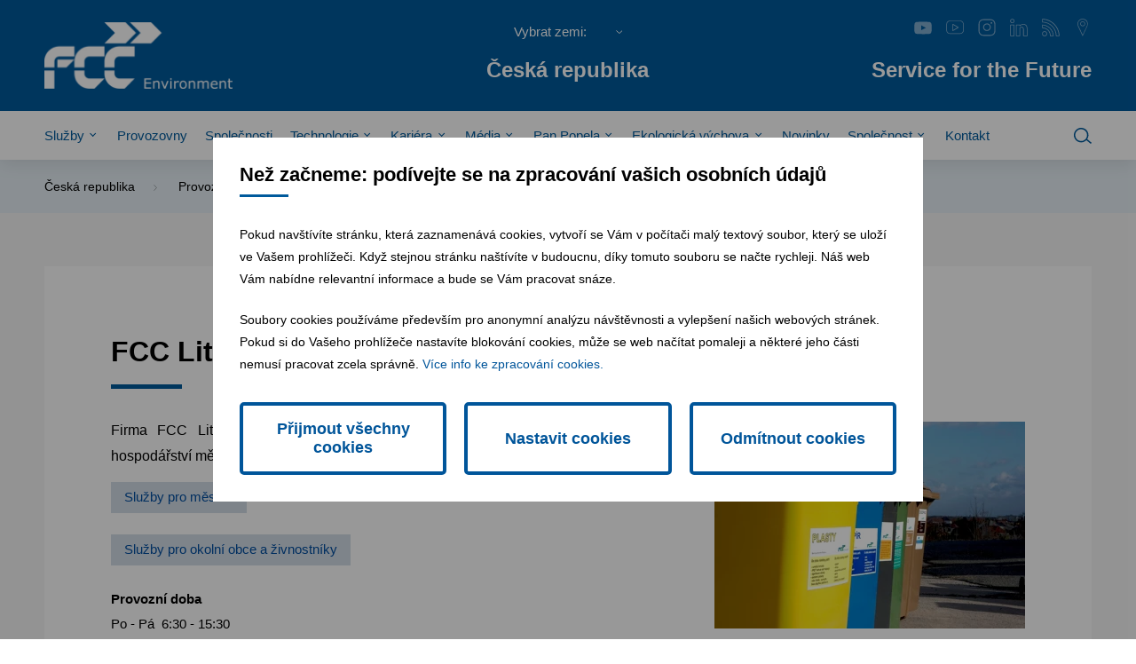

--- FILE ---
content_type: text/html; charset=utf-8
request_url: https://www.fcc-group.eu/ceska-republika/provozovny/fcc-litovel-s-r-o
body_size: 20399
content:
<!DOCTYPE html><html lang=cs><head><meta charset=utf-8><meta name=viewport content="width=device-width, initial-scale=1.0"><meta name=theme-color content=#00559A><meta name=description content="Firma FCC je jednou z nejvýznamnějších evropských firem, zabývajících se nakládáním s odpady a poskytováním komunálních služeb. V současné době tvoří skupinu FCC v ČR 20 samostatných ekonomických subjektů. FCC v ČR je prostřednictvím společnosti FCC Environment CEE GmbH součástí nadnárodní skupiny FCC Group, jejímž lídrem je španělská společnost FOMENTO DE CONSTRUCCIONES Y CONTRATAS, S.A. (FCC). "><link rel=apple-touch-icon href="/meta/favicon.png?width=180&amp;height=180"><link rel=icon type=image/png href="/meta/favicon.png?width=32&amp;height=32"><link rel=manifest href=/manifest><title>FCC Litovel, s.r.o.</title><meta name=author content=AlejTech.cz><script>var languageId="cs";var baseUrl="https://www.fcc-group.eu";</script><link rel=canonical href=https://www.fcc-group.eu/ceska-republika/provozovny/fcc-litovel-s-r-o><meta property=og:title content="FCC Litovel, s.r.o."><meta property=og:type content=website><meta property=og:url content=https://www.fcc-group.eu/ceska-republika/provozovny/fcc-litovel-s-r-o><meta property=og:image content="https://www.fcc-group.eu/meta/og-image.jpg?format=original"><meta property=og:image:width content=1200><meta property=og:image:height content=630><meta property=og:description content="Firma FCC je jednou z nejvýznamnějších evropských firem, zabývajících se nakládáním s odpady a poskytováním komunálních služeb. V současné době tvoří skupinu FCC v ČR 20 samostatných ekonomických subjektů. FCC v ČR je prostřednictvím společnosti FCC Environment CEE GmbH součástí nadnárodní skupiny FCC Group, jejímž lídrem je španělská společnost FOMENTO DE CONSTRUCCIONES Y CONTRATAS, S.A. (FCC). "><link rel=stylesheet href="/styles.scss?v=sdq_KsWQwqFn6vXwT_awWRhg5fRrIkdUkJbRi3_6BAQ"><meta name=google-site-verification content=Kivxz-1D4WN-QPEsE-WK5B0X9oAxXMLc9_OvnEqPn4c><style>:root{--maincolor:#00559A;--popupbg:#ffffff;--popupscreen:rgba(0,0,0,0.4);--popupshadow:0 0 10px rgba(0,0,0,0.2);--btnborder:4px;--btnradius:5px;--speed:0.4s}#set-win-coo{position:fixed;top:0;left:0;z-index:999;width:100%;height:100%;background:var(--popupscreen);display:flex;align-items:center;justify-content:center;padding:20px}#set-win-coo .set-win-coo-ins{background:var(--popupbg);width:100%;max-width:800px;max-height:90vh;overflow-y:auto}#set-win-coo .set-win-coo-ins .set-win-coo-txt{padding:30px 30px 0 30px}#set-win-coo .set-win-coo-ins .set-win-coo-txt h2{font-size:22px;margin-bottom:30px}#set-win-coo .set-win-coo-ins .set-win-coo-txt p{font-size:14px}#set-win-coo .set-win-coo-ins .set-win-coo-txt a{color:var(--maincolor)}#set-win-coo .set-win-coo-ins ul{display:flex;flex-wrap:wrap;width:100%;padding:0;margin:40px 0 0 0;border-top:1px solid #e3e3e3}#set-win-coo .set-win-coo-ins ul.coo-hidden{display:none}#set-win-coo .set-win-coo-ins ul li{width:50%;padding:0;margin:0;list-style-type:none;background:none;border-bottom:1px solid #e3e3e3;border-right:1px solid #e3e3e3}#set-win-coo .set-win-coo-ins ul li:before{display:none}#set-win-coo .set-win-coo-ins ul li:after{display:none}#set-win-coo .set-win-coo-ins ul li label{position:relative;display:flex;width:100%;padding:20px 50px 20px 30px}#set-win-coo .set-win-coo-ins ul li label input{opacity:0;width:0;height:0;order:2}#set-win-coo .set-win-coo-ins ul li label input:checked + .slider{background-color:var(--maincolor)}#set-win-coo .set-win-coo-ins ul li label input:focus + .slider{box-shadow:0 0 1px var(--maincolor)}#set-win-coo .set-win-coo-ins ul li label input:checked + .slider:before{background:var(--popupbg);-webkit-transform:translateX(25px);-ms-transform:translateX(25px);transform:translateX(25px)}#set-win-coo .set-win-coo-ins ul li label input:disabled + .slider{opacity:0.3;cursor:not-allowed}#set-win-coo .set-win-coo-ins ul li label .slider{position:absolute;cursor:pointer;top:20px;right:30px;width:50px;height:26px;background-color:transparent;border:1px solid var(--maincolor);-webkit-transition:.4s;transition:.4s;border-radius:22px}#set-win-coo .set-win-coo-ins ul li label .slider:before{position:absolute;content:"";height:18px;width:18px;left:3px;bottom:3px;background-color:var(--maincolor);-webkit-transition:.4s;transition:.4s;border-radius:50%}#set-win-coo .set-win-coo-ins .set-win-coo-btn{display:flex;flex-wrap:wrap;padding:20px}#set-win-coo .set-win-coo-ins .set-win-coo-btn button{width:calc(33.333% - 20px);margin:10px;padding:1rem 5px;border-radius:var(--btnradius);text-decoration:none;text-align:center;font-weight:bold;display:block;line-height:normal;font-size:1.125rem;transition:all var(--speed) ease;background-color:var(--popupbg);border:var(--btnborder) solid var(--maincolor);color:var(--maincolor)}#set-win-coo .set-win-coo-ins .set-win-coo-btn button:hover{background-color:var(--maincolor);cursor:pointer;color:var(--popupbg)}#set-win-coo .set-win-coo-ins .set-win-coo-btn button.coo-hidden{display:none}#set-win-coo.set-win-coo-popup{top:inherit;bottom:0;left:0;width:100%;height:auto;background:none;padding:0;box-shadow:var(--popupshadow)}#set-win-coo.set-win-coo-popup .set-win-coo-ins{max-width:100%}@media screen and (max-width:550px){#set-win-coo .set-win-coo-ins ul li{width:100%}#set-win-coo .set-win-coo-ins .set-win-coo-btn button{margin:10px 5px;padding:0.5rem 5px;font-size:1rem;width:100%}}</style></head><body><div id=container class="pageid-5285 pagelang-cs"> <div id=set-win-coo class=set-win-coo-modal> <form class="set-win-coo-ins js-coo-submit" method=post> <input type=hidden name=handler value=.Kabernet.Cookie.Consent> <div class=set-win-coo-txt> <h2>Než začneme: podívejte se na zpracování vašich osobních údajů</h2> <p>Pokud navštívíte stránku, která zaznamenává cookies, vytvoří se Vám v počítači malý textový soubor, který se uloží ve Vašem prohlížeči. Když stejnou stránku naštívíte v budoucnu, díky tomuto souboru se načte rychleji. Náš web Vám nabídne relevantní informace a bude se Vám pracovat snáze.</p> <p>Soubory cookies používáme především pro anonymní analýzu návštěvnosti a vylepšení našich webových stránek. Pokud si do Vašeho prohlížeče nastavíte blokování cookies, může se web načítat pomaleji a některé jeho části nemusí pracovat zcela správně. <a href=https://www.fcc-group.eu/fcc-cee-group/cookie-policy>Více info ke zpracování cookies.</a></p> </div> <ul id=set-win-coo-settings class=coo-hidden><li> <label> <input type=hidden name=essential value=true> <input type=checkbox name=essential value=true checked disabled> <span class=slider></span> <span class=text>Nezbytn&#xE9;</span> </label> </li> <li> <label> <input type=checkbox name=google_analytics value=true> <span class=slider></span> <span class=text>Google Analytics</span> </label> </li> <li> <label> <input type=checkbox name=google_tag_manager value=true> <span class=slider></span> <span class=text>Google Tag Manager</span> </label> </li> <li> <label> <input type=checkbox name=hotjar value=true> <span class=slider></span> <span class=text>Hotjar</span> </label> </li> <li> <label> <input type=checkbox name=google_maps value=true> <span class=slider></span> <span class=text>Google Maps</span> </label> </li> <li> <label> <input type=checkbox name=facebook_pixel value=true> <span class=slider></span> <span class=text>Facebook Pixel</span> </label> </li></ul> <div class=set-win-coo-btn> <button id=set-win-coo-btn-accept name=action value=accept_all>Přijmout všechny cookies</button> <button id=set-win-coo-btn-settings type=button>Nastavit cookies</button> <button id=set-win-coo-btn-acceptSelected name=action value=accept_selected class=coo-hidden>Přijmout vybrané soubory cookie</button> <button id=set-win-coo-btn-reject name=action value=reject_all>Odmítnout cookies</button> </div> <input name=__RequestVerificationToken type=hidden value=CfDJ8I4WKvmq__xInXvjp0zJobqQ6x8PfHaSGsLgw9o9u-9sMdsA9ocvk_ZHR7uwTHHNCG57cITJy84W0g2dir5T3atnWWnLlIY-J5GEn-eObTubS3S_jPWjhPShfUKjdmJHCJEEh6eh_nTtqIfMG7yZHyU></form><script>var winCoo=document.getElementById("set-win-coo");var winCooForm=document.getElementsByClassName("js-coo-submit");var head=document.getElementsByTagName("head")[0];if(winCooForm&&winCooForm.length>0){winCooForm[0].addEventListener("submit",async function(e){e.preventDefault();var formData=new FormData(e.target);formData.append(e.submitter.name,e.submitter.value);var params=new URLSearchParams(formData);var url=window.baseUrl+"/api/cms/consent?languageId="+window.languageId;var response=await fetch(url,{method:"POST",body:params,headers:{"Content-Type":"application/x-www-form-urlencoded"}});if(response.ok){let result=await response.json();if(result&&result.length>0){for(var i=0;i<result.length;i++){if(result[i].script)
{const frag=document.createRange().createContextualFragment(result[i].script);head.appendChild(frag);}
if(result[i].scriptLanguage){const frag=document.createRange().createContextualFragment(result[i].scriptLanguage);head.appendChild(frag);}}}
winCoo.remove();}else{console.error(response.status);}});}
var winCooButtonSettings=document.getElementById("set-win-coo-btn-settings");var winCooButtonAcceptSelected=document.getElementById("set-win-coo-btn-acceptSelected");var winCooSettings=document.getElementById("set-win-coo-settings");winCooButtonSettings.addEventListener("click",function(e){winCooButtonSettings.classList.add('coo-hidden');winCooButtonAcceptSelected.classList.remove('coo-hidden');winCooSettings.classList.remove('coo-hidden');});</script></div> <ul class=skips><li> <a class=skips__link href=#main-content>Skip to content</a> </li></ul> <div class=header id=header-wrap> <div class=header__main> <div class=header__container> <div class=header__logo> <a title="FCC Environment" href=https://www.fcc-group.eu/ceska-republika> <img width=212 height=75 alt="FCC Environment" src=https://www.fcc-group.eu/assets/main/logo.png> </a> </div> <div class=header__selector> <select onchange="document.location.href=this.value" aria-label="Vybrat zemi:"><option>Vybrat zemi:</option><option value=https://www.fcc-group.eu/fcc-cee-group>Group</option><option value=https://www.fcc-group.eu/osterreich>Rakousko</option><option value=https://www.fcc-group.eu/ceska-republika>&#x10C;esk&#xE1; republika</option><option value=https://www.fcc-group.eu/slovensko>Slovensko</option><option value=https://www.fcc-group.eu/magyarorszag>Ma&#x10F;arsko</option><option value=https://www.fcc-group.eu/polska>Polsko</option><option value=https://www.fcc-group.eu/romaniaro>Rumunsko</option><option value=https://www.fcc-group.eu/srbija>Srbsko</option></select> <p>&#x10C;esk&#xE1; republika</p> </div> <div class=header__social> <div class=social> <ul><li> <a class=videopopup href=https://fcc-group.kabernet.sk/preview/files/videogalleries/2016/CZ_FCC_envi_CEE_1080p.mp4 title="Korporátní video"> <svg version=1.1 xmlns=http://www.w3.org/2000/svg xmlns:xlink=http://www.w3.org/1999/xlink x=0px y=0px viewBox="0 0 30 30" style="enable-background:new 0 0 30 30" xml:space=preserve><style>.st0{fill-rule:evenodd;clip-rule:evenodd}.st1{fill:#2873BA}.st2{fill:#EB4E3A}.st3{fill:#10753B}.st4{fill:#FFFFFF}.st5{fill:#3CB8EA}.st6{fill:#DD5C26}.st7{fill:#E2E21A}.st8{fill:#943A96}.st9{fill:#010101}</style><path d="M29.4,9.8c0,0-0.3-2-1.2-2.9c-1.1-1.2-2.4-1.2-2.9-1.3C21.2,5.3,15,5.3,15,5.3h0c0,0-6.2,0-10.3,0.3
	c-0.6,0.1-1.8,0.1-3,1.3C0.9,7.7,0.6,9.8,0.6,9.8s-0.3,2.4-0.3,4.8v2.2c0,2.4,0.3,4.8,0.3,4.8s0.3,2,1.2,2.9
	c1.1,1.2,2.6,1.1,3.2,1.3c2.4,0.2,10,0.3,10,0.3s6.2,0,10.3-0.3c0.6-0.1,1.8-0.1,2.9-1.3c0.9-0.9,1.2-2.9,1.2-2.9s0.3-2.4,0.3-4.8
	v-2.2C29.7,12.2,29.4,9.8,29.4,9.8z M12,19.6l0-8.3l8,4.2L12,19.6z" /></svg> </a> </li> <li> <a href=https://www.youtube.com/c/FCCEnvironmentCEE title=YouTube target=_blank> <svg version=1.1 xmlns=http://www.w3.org/2000/svg xmlns:xlink=http://www.w3.org/1999/xlink x=0px y=0px viewBox="0 0 30 30" style="enable-background:new 0 0 30 30" xml:space=preserve><style>.st0{fill-rule:evenodd;clip-rule:evenodd}.st1{fill:#2873BA}.st2{fill:#EB4E3A}.st3{fill:#10753B}.st4{fill:#FFFFFF}.st5{fill:#3CB8EA}.st6{fill:#DD5C26}.st7{fill:#E2E21A}.st8{fill:#943A96}.st9{fill:#010101}</style><g><path d="M23.7,3.3H6.5C3.1,3.3,0.4,6,0.4,9.4v10.3c0,3.4,2.7,6.1,6.1,6.1h17.3c3.4,0,6.1-2.7,6.1-6.1V9.4C29.8,6,27.1,3.3,23.7,3.3
		z M28.8,19.7c0,2.7-2.4,5.1-5,5.1H6.5c-2.7,0-5-2.4-5-5.1V9.4c0-2.7,2.4-5.1,5-5.1h17.3c2.7,0,5,2.4,5,5.1V19.7z" /><path d="M21,14.3l-9.2-5.4c-0.2-0.1-0.5-0.1-0.7,0c-0.2,0.1-0.3,0.3-0.3,0.6v10.8c0,0.2,0.1,0.5,0.3,0.6c0.1,0.1,0.2,0.1,0.3,0.1
		c0.1,0,0.2,0,0.3-0.1l9.2-5.4c0.2-0.1,0.3-0.3,0.3-0.6S21.2,14.4,21,14.3z M12,19.1v-8.5l7.2,4.2L12,19.1z" /></g></svg> </a> </li> <li> <a href="https://www.instagram.com/fcc_environment_cee/" title=Instagram target=_blank> <svg version=1.1 xmlns=http://www.w3.org/2000/svg xmlns:xlink=http://www.w3.org/1999/xlink x=0px y=0px viewBox="0 0 30 30" style="enable-background:new 0 0 30 30" xml:space=preserve><style>.st0{fill-rule:evenodd;clip-rule:evenodd}.st1{fill:#2873BA}.st2{fill:#EB4E3A}.st3{fill:#10753B}.st4{fill:#FFFFFF}.st5{fill:#3CB8EA}.st6{fill:#DD5C26}.st7{fill:#E2E21A}.st8{fill:#943A96}.st9{fill:#010101}</style><path d="M29.169096,7.7747602c-0.1782227-1.5595703-0.809082-2.9423828-1.875-4.1098633
	c-1.7026367-1.8618165-3.8969727-2.8149414-6.5214844-2.8325195c-1.515625-0.0092773-3.03125-0.012207-4.546875-0.012207
	c-1.1279306,0-2.2558603,0.0019531-3.3842783,0.003418L9.4552279,0.8265182c-1.7680664,0-3.3583984,0.4326171-4.7265625,1.2856445
	C2.21597,3.6941941,0.9327669,5.9241743,0.9166536,8.739604c-0.0039063,2.7578125-0.0024414,5.5166016-0.0014648,8.2758799
	l0.0014648,4.1386719c0,0.3759766,0.0078125,0.6914063,0.0449219,1.0102539
	c0.1831055,1.5698242,0.8217773,2.9604492,1.8979492,4.1323242c1.7021484,1.8505859,3.890625,2.7978516,6.5039063,2.8154297
	c2.6513672,0.0166016,5.3012695,0.012207,7.9506845,0.0087891l3.3959961-0.0029297
	c1.7504883,0,3.3310547-0.4326172,4.6972656-1.2856445c2.5146484-1.5830078,3.7958984-3.8110352,3.8066406-6.6210938
	c0.003418-1.3891602,0.0024414-2.7753906,0.0009766-4.1611328l-0.0009766-2.078126l0.0009766-1.7700195
	c0.0014648-1.1801758,0.0024414-2.3618164-0.0009766-3.5458984c-0.0014648-0.1699219,0-0.3417969,0.0009766-0.5136719
	C29.2189007,8.6922407,29.2223186,8.2264204,29.169096,7.7747602z M27.571928,21.1541557
	c0,2.3491211-1.0932617,4.1660156-3.2490234,5.4003906c-1.0537109,0.6074219-2.2636719,0.9155273-3.5952148,0.9155273
	l-3.4311523,0.0029297c-1.1430664,0.0019531-2.286622,0.003418-3.4296885,0.003418
	c-1.5249023,0-3.0498047-0.0029297-4.5756836-0.012207c-2.0263672-0.012207-3.7470703-0.7412109-5.1132813-2.1669922
	c-1.0605469-1.109375-1.6015625-2.4345703-1.6074219-3.9389648c-0.0039063-1.4204102-0.0024414-2.8383789-0.0014648-4.2568359
	l0.0014648-8.3110361C2.5646029,6.4485884,3.6554232,4.6297407,5.8126497,3.3846238
	c1.0654297-0.6044922,2.2451172-0.9101563,3.5087891-0.9101563l3.152832-0.0024414
	c2.8022461-0.0039063,5.6030283-0.0073242,8.406251,0.0141602c2.0249023,0.0117188,3.7412109,0.7470703,5.1020508,2.1850584
	c1.0541992,1.1035156,1.5893555,2.4213867,1.5893555,3.9160156V21.1541557z" /><path d="M19.7306194,9.9334517c-1.2294922-1.230957-2.8706055-1.9091797-4.621583-1.9091797c-0.003418,0-0.0073242,0-0.0107422,0
	c-3.5874023,0-6.5078125,2.8544922-6.5136719,6.3681641c-0.0029297,1.7348642,0.6660156,3.3613291,1.8833008,4.5805674
	c1.2246094,1.2265625,2.8647461,1.9023438,4.6176758,1.9023438c3.5917978,0,6.5180674-2.8696289,6.5239267-6.3969736
	C21.6124554,12.7640181,20.9449749,11.1497602,19.7306194,9.9334517z M15.0855989,19.2273979
	c-2.6757813,0-4.8530273-2.1484375-4.8530273-4.7890635c0-2.6279297,2.1875-4.7661133,4.8764648-4.7661133
	c2.6757822,0,4.8530283,2.1484375,4.8530283,4.7890625C19.9620647,17.0892143,17.7745647,19.2273979,15.0855989,19.2273979z" /><path d="M21.2211628,7.2287636c0-0.824264,0.6327095-1.4859977,1.4221458-1.4859977s1.4221458,0.6675382,1.4221458,1.4859977
	c0,0.8068504-0.6327095,1.4685831-1.4105358,1.4743881C21.8654823,8.7089567,21.2211628,8.0530281,21.2211628,7.2287636z" /></svg> </a> </li> <li> <a href="http://www.linkedin.com/company/-a-s-a-group?trk=hb_tab_compy_id_2819636" title=LinkedIn target=_blank> <svg version=1.1 xmlns=http://www.w3.org/2000/svg xmlns:xlink=http://www.w3.org/1999/xlink x=0px y=0px viewBox="0 0 30 30" style="enable-background:new 0 0 30 30" xml:space=preserve><style>.st0{fill-rule:evenodd;clip-rule:evenodd}.st1{fill:#2873BA}.st2{fill:#EB4E3A}.st3{fill:#10753B}.st4{fill:#FFFFFF}.st5{fill:#3CB8EA}.st6{fill:#DD5C26}.st7{fill:#E2E21A}.st8{fill:#943A96}.st9{fill:#010101}</style><g><g><path d="M4,7.7C2,7.7,0.3,6.1,0.3,4S2,0.4,4,0.4S7.7,2,7.7,4S6,7.7,4,7.7z M4,1.6C2.6,1.6,1.6,2.7,1.6,4S2.6,6.5,4,6.5
			S6.4,5.4,6.4,4S5.3,1.6,4,1.6z" /></g><g><path d="M7,29.7H0.9c-0.3,0-0.6-0.3-0.6-0.6V10.8c0-0.3,0.3-0.6,0.6-0.6H7c0.3,0,0.6,0.3,0.6,0.6v18.3C7.7,29.4,7.4,29.7,7,29.7z
			 M1.6,28.4h4.9V11.4H1.6V28.4z" /></g><g><path d="M29,29.7h-6.1c-0.3,0-0.6-0.3-0.6-0.6v-11c0-1.4-0.6-2.4-1.6-2.9c-1-0.4-2.3-0.2-3.3,0.7v13.2c0,0.3-0.3,0.6-0.6,0.6h-6.1
			c-0.3,0-0.6-0.3-0.6-0.6V10.8c0-0.3,0.3-0.6,0.6-0.6h6.1c0.3,0,0.5,0.2,0.6,0.5c2-1.4,5.2-2.2,7.8-1.3c2,0.7,4.3,2.5,4.4,7.5v12.2
			C29.6,29.4,29.3,29.7,29,29.7z M23.5,28.4h4.9V16.9c0-3.4-1.3-5.6-3.6-6.4c-2.8-1-6.4,0.5-7.5,1.9c-0.2,0.2-0.4,0.3-0.7,0.2
			c-0.2-0.1-0.4-0.3-0.4-0.6v-0.6h-4.9v17.1h4.9V15.6c0-0.2,0.1-0.3,0.2-0.4c1.4-1.3,3.3-1.8,4.8-1.1c1.5,0.6,2.3,2.1,2.3,4
			L23.5,28.4L23.5,28.4z" /></g></g></svg> </a> </li> <li> <a title=RSS href="https://www.fcc-group.eu/rss?id=6343&amp;languageId=cs"> <svg version=1.1 xmlns=http://www.w3.org/2000/svg xmlns:xlink=http://www.w3.org/1999/xlink x=0px y=0px viewBox="0 0 30 30" style="enable-background:new 0 0 30 30" xml:space=preserve><style>.st0{fill-rule:evenodd;clip-rule:evenodd}.st1{fill:#2873BA}.st2{fill:#EB4E3A}.st3{fill:#10753B}.st4{fill:#FFFFFF}.st5{fill:#3CB8EA}.st6{fill:#DD5C26}.st7{fill:#E2E21A}.st8{fill:#943A96}.st9{fill:#010101}</style><g><path d="M4.5,21.2c-2.4,0-4.3,1.9-4.3,4.3c0,2.4,1.9,4.3,4.3,4.3c2.4,0,4.3-1.9,4.3-4.3S6.9,21.2,4.5,21.2z M4.5,28.5
		c-1.7,0-3.1-1.4-3.1-3c0-1.7,1.4-3.1,3.1-3.1s3.1,1.4,3.1,3.1C7.6,27.1,6.2,28.5,4.5,28.5z" /><path d="M0.2,10.1v6.1c3.7,0,7.2,1.1,9.8,3.7s3.7,6.1,3.7,9.8h6.2C19.9,19,11,10.1,0.2,10.1z M18.6,28.5h-3.7
		c-0.2-3.8-1.6-7.1-4-9.5c-2.4-2.4-5.6-3.8-9.5-4v-3.7c2,0.1,4,0.6,5.9,1.4c2.2,0.9,4.2,2.3,5.9,4s3,3.7,4,5.9
		C18,24.5,18.5,26.5,18.6,28.5z" /><path d="M0.2,0.2v6.1c13.2,0,23.4,10.2,23.4,23.4h6.2C29.7,13.5,16.5,0.2,0.2,0.2z M17.7,12.3c-4.3-4.3-10-6.8-16.3-7.1V1.5
		c14.6,0.6,26.4,12.4,27.1,27.1h-3.7C24.5,22.3,22,16.6,17.7,12.3z" /></g></svg> </a> </li> <li> <a title=Lokace href=https://www.fcc-group.eu/ceska-republika/provozovny> <svg version=1.1 xmlns=http://www.w3.org/2000/svg xmlns:xlink=http://www.w3.org/1999/xlink x=0px y=0px viewBox="0 0 30 30" style="enable-background:new 0 0 30 30" xml:space=preserve><style>.st0{fill-rule:evenodd;clip-rule:evenodd}.st1{fill:#2873BA}.st2{fill:#EB4E3A}.st3{fill:#10753B}.st4{fill:#FFFFFF}.st5{fill:#3CB8EA}.st6{fill:#DD5C26}.st7{fill:#E2E21A}.st8{fill:#943A96}.st9{fill:#010101}</style><g><path d="M14.9,0.2C10,0.2,6,4.1,6,9c0,1.1,0.2,2.3,0.6,3.3h0l0,0.1l0,0c0,0.1,0.1,0.1,0.1,0.2l8.1,17.2l8-17.1l0-0.1
		c0-0.1,0.1-0.1,0.1-0.2l0-0.1c0.4-1.1,0.6-2.2,0.6-3.3C23.8,4.1,19.8,0.2,14.9,0.2z M22.1,12L22.1,12c0,0.1-0.1,0.1-0.1,0.2
		L22,12.3l-7.1,15l-7.1-15l-0.1-0.1c0,0,0-0.1-0.1-0.1c-0.4-1-0.6-2-0.6-3c0-4.3,3.5-7.7,7.8-7.7s7.8,3.4,7.8,7.7
		C22.7,10,22.5,11,22.1,12z" /><path d="M14.9,4.5c-2.3,0-4.2,1.9-4.2,4.2s1.9,4.2,4.2,4.2c2.3,0,4.2-1.9,4.2-4.2S17.2,4.5,14.9,4.5z M14.9,11.8
		c-1.7,0-3.1-1.4-3.1-3.1s1.4-3.1,3.1-3.1S18,7,18,8.7S16.6,11.8,14.9,11.8z" /></g></svg> </a> </li></ul> </div> <p> Service for the Future </p> </div> <div class=burger> <div class=burger__inner></div> </div> </div> </div> <div class=header__nav> <div class=header__container> <nav class=nav> <ul><li class="menu-with-children page-5057"> <a href=https://www.fcc-group.eu/ceska-republika/sluzby> Služby </a> <button aria-expanded=false aria-controls=submenu-1 aria-label="Expand menu" class=nav-arrow data-nav-arrow></button> <div class=nav-sub> <div class=nav-sub__container> <div class=nav-sub__text> <p> Služby </p> </div> <div class=nav-sub__navs> <ul id=submenu-1 inert><li class="menu-with-children page-5073"> <a href=https://www.fcc-group.eu/ceska-republika/sluzby/nabidka-sluzeb> Nabídka služeb </a> <button aria-expanded=false aria-controls=submenu-2 aria-label="Expand menu" class=nav-arrow data-nav-arrow></button> <ul id=submenu-2 inert><li class="menu-leaf page-5077"> <a href=https://www.fcc-group.eu/ceska-republika/sluzby/nabidka-sluzeb/pro-mesta-a-obce> Pro města a obce </a> </li> <li class="menu-leaf page-5076"> <a href=https://www.fcc-group.eu/ceska-republika/sluzby/nabidka-sluzeb/pro-prumyslove-podniky> Pro průmyslové podniky </a> </li> <li class="menu-leaf page-5075"> <a href=https://www.fcc-group.eu/ceska-republika/sluzby/nabidka-sluzeb/pro-obchodni-spolecnosti> Pro obchodní společnosti </a> </li> <li class="menu-leaf page-5074"> <a href=https://www.fcc-group.eu/ceska-republika/sluzby/nabidka-sluzeb/pro-zivnostniky> Pro živnostníky </a> </li></ul> </li> <li class="menu-with-children page-5086"> <a href=https://www.fcc-group.eu/ceska-republika/sluzby/sberne-dvory> Sběrné dvory </a> <button aria-expanded=false aria-controls=submenu-3 aria-label="Expand menu" class=nav-arrow data-nav-arrow></button> <ul id=submenu-3 inert><li class="menu-leaf page-5087"> <a href=https://www.fcc-group.eu/ceska-republika/sluzby/sberne-dvory/praha-a-stredni-cechy> Praha a střední Čechy </a> </li> <li class="menu-leaf page-5116"> <a href=https://www.fcc-group.eu/ceska-republika/sluzby/sberne-dvory/jizni-cechy> Jižní Čechy </a> </li> <li class="menu-leaf page-5132"> <a href=https://www.fcc-group.eu/ceska-republika/sluzby/sberne-dvory/vysocina> Vysočina </a> </li> <li class="menu-leaf page-5145"> <a href=https://www.fcc-group.eu/ceska-republika/sluzby/sberne-dvory/zapadni-cechy> Západní Čechy </a> </li> <li class="menu-leaf page-5150"> <a href=https://www.fcc-group.eu/ceska-republika/sluzby/sberne-dvory/severni-cechy> Severní Čechy </a> </li> <li class="menu-leaf page-5179"> <a href=https://www.fcc-group.eu/ceska-republika/sluzby/sberne-dvory/severni-morava> Severní Morava </a> </li> <li class="menu-with-children page-5188"> <a href=https://www.fcc-group.eu/ceska-republika/sluzby/sberne-dvory/jizni-morava> Jižní Morava </a> <button aria-expanded=false aria-controls=submenu-4 aria-label="Expand menu" class=nav-arrow data-nav-arrow></button> <ul id=submenu-4 inert><li class="menu-leaf page-5189"> <a href=https://www.fcc-group.eu/ceska-republika/sluzby/sberne-dvory/jizni-morava/sd-lisenska> SD Líšeňská </a> </li> <li class="menu-leaf page-5193"> <a href=https://www.fcc-group.eu/ceska-republika/sluzby/sberne-dvory/jizni-morava/sd-miroslav> SD Miroslav </a> </li> <li class="menu-leaf page-5194"> <a href=https://www.fcc-group.eu/ceska-republika/sluzby/sberne-dvory/jizni-morava/sd-znojmo> SD Znojmo </a> </li> <li class="menu-leaf page-5195"> <a href=https://www.fcc-group.eu/ceska-republika/sluzby/sberne-dvory/jizni-morava/sd-pavlice> SD Pavlice </a> </li> <li class="menu-leaf page-5196"> <a href=https://www.fcc-group.eu/ceska-republika/sluzby/sberne-dvory/jizni-morava/sd-primetice> SD Přímětice </a> </li> <li class="menu-leaf page-5197"> <a href=https://www.fcc-group.eu/ceska-republika/sluzby/sberne-dvory/jizni-morava/sd-jevisovice> SD Jevišovice </a> </li> <li class="menu-leaf page-5198"> <a href=https://www.fcc-group.eu/ceska-republika/sluzby/sberne-dvory/jizni-morava/sd-anenska> SD Anenská </a> </li> <li class="menu-leaf page-5199"> <a href=https://www.fcc-group.eu/ceska-republika/sluzby/sberne-dvory/jizni-morava/sd-prumyslova> SD Průmyslová </a> </li> <li class="menu-leaf page-5217"> <a href=https://www.fcc-group.eu/ceska-republika/sluzby/sberne-dvory/jizni-morava/sberny-dvur-zabcice> Sběrný dvůr Žabčice </a> </li> <li class="menu-leaf page-5218"> <a href=https://www.fcc-group.eu/ceska-republika/sluzby/sberne-dvory/jizni-morava/sd-kostelec-na-hane> SD Kostelec na Hané </a> </li> <li class="menu-leaf page-5219"> <a href=https://www.fcc-group.eu/ceska-republika/sluzby/sberne-dvory/jizni-morava/seznam-vykupen-sbernych-surovin> Seznam výkupen sběrných surovin </a> </li></ul> </li></ul> </li> <li class="menu-with-children page-5058"> <a href=https://www.fcc-group.eu/ceska-republika/sluzby/parkovani> Parkování </a> <button aria-expanded=false aria-controls=submenu-5 aria-label="Expand menu" class=nav-arrow data-nav-arrow></button> <ul id=submenu-5 inert><li class="menu-leaf page-5065"> <a href=https://www.fcc-group.eu/ceska-republika/sluzby/parkovani/zony-placeneho-stani> Zóny placeného stání </a> </li> <li class="menu-leaf page-5066"> <a href=https://www.fcc-group.eu/ceska-republika/sluzby/parkovani/parkoviste-a-parkovaci-domy> Parkoviště a parkovací domy </a> </li> <li class="menu-leaf page-5067"> <a href=https://www.fcc-group.eu/ceska-republika/sluzby/parkovani/odtahova-sluzba> Odtahová služba </a> </li> <li class="menu-leaf page-5068"> <a href=https://www.fcc-group.eu/ceska-republika/sluzby/parkovani/studie-dopravy-v-klidu> Studie dopravy v klidu </a> </li></ul> </li> <li class="menu-with-children page-5070"> <a href=https://www.fcc-group.eu/ceska-republika/sluzby/svoz-bioodpadu> Svoz bioodpadu </a> <button aria-expanded=false aria-controls=submenu-6 aria-label="Expand menu" class=nav-arrow data-nav-arrow></button> <ul id=submenu-6 inert><li class="menu-leaf page-5071"> <a href=https://www.fcc-group.eu/ceska-republika/sluzby/svoz-bioodpadu/co-je-to-bioodpad> Co je to bioodpad </a> </li> <li class="menu-leaf page-5072"> <a href=https://www.fcc-group.eu/ceska-republika/sluzby/svoz-bioodpadu/system-svozu-bioodpadu> Systém svozu bioodpadů </a> </li></ul> </li> <li class="menu-with-children page-5078"> <a href=https://www.fcc-group.eu/ceska-republika/sluzby/svoz-gastroodpadu> Svoz gastroodpadu </a> <button aria-expanded=false aria-controls=submenu-7 aria-label="Expand menu" class=nav-arrow data-nav-arrow></button> <ul id=submenu-7 inert><li class="menu-leaf page-5079"> <a href=https://www.fcc-group.eu/ceska-republika/sluzby/svoz-gastroodpadu/co-je-to-gastroodpad> Co je to gastroodpad </a> </li> <li class="menu-leaf page-5080"> <a href=https://www.fcc-group.eu/ceska-republika/sluzby/svoz-gastroodpadu/system-svozu-gastroodpadu> Systém svozu gastroodpadů </a> </li></ul> </li> <li class="menu-with-children page-5081"> <a href=https://www.fcc-group.eu/ceska-republika/sluzby/sber-pouziteho-textilu> Sběr použitého textilu </a> <button aria-expanded=false aria-controls=submenu-8 aria-label="Expand menu" class=nav-arrow data-nav-arrow></button> <ul id=submenu-8 inert><li class="menu-leaf page-5082"> <a href=https://www.fcc-group.eu/ceska-republika/sluzby/sber-pouziteho-textilu/textil-a-jeho-dalsi-vyuziti> Textil a jeho další využití </a> </li> <li class="menu-leaf page-5083"> <a href=https://www.fcc-group.eu/ceska-republika/sluzby/sber-pouziteho-textilu/system-sberu-pouziteho-textilu> Systém sběru použitého textilu </a> </li></ul> </li> <li class="menu-leaf page-5085"> <a href=https://www.fcc-group.eu/ceska-republika/sluzby/uklidove-sluzby> Úklidové služby </a> </li> <li class="menu-leaf page-5220"> <a href=https://www.fcc-group.eu/ceska-republika/sluzby/sanace> Sanace </a> </li> <li class="menu-with-children page-5221"> <a href=https://www.fcc-group.eu/ceska-republika/sluzby/vykupny-druhotnych-surovin> Výkupny druhotných surovin </a> <button aria-expanded=false aria-controls=submenu-9 aria-label="Expand menu" class=nav-arrow data-nav-arrow></button> <ul id=submenu-9 inert><li class="menu-leaf page-5223"> <a href=https://www.fcc-group.eu/ceska-republika/sluzby/vykupny-druhotnych-surovin/vykupna-brno-bozetechova> Výkupna Brno Božetěchova </a> </li> <li class="menu-leaf page-5225"> <a href=https://www.fcc-group.eu/ceska-republika/sluzby/vykupny-druhotnych-surovin/vykupna-jihlava> Výkupna Jihlava </a> </li> <li class="menu-leaf page-5226"> <a href=https://www.fcc-group.eu/ceska-republika/sluzby/vykupny-druhotnych-surovin/vykupna-pri-sd-ledec-n-sazavou> Výkupna při SD Ledeč n. Sázavou </a> </li> <li class="menu-leaf page-5227"> <a href=https://www.fcc-group.eu/ceska-republika/sluzby/vykupny-druhotnych-surovin/vykupna-uhlirske-janovice> Výkupna Uhlířské Janovice </a> </li> <li class="menu-leaf page-5228"> <a href=https://www.fcc-group.eu/ceska-republika/sluzby/vykupny-druhotnych-surovin/vykupna-zruc-n-sazavou> Výkupna Zruč n. Sázavou </a> </li> <li class="menu-leaf page-5229"> <a href=https://www.fcc-group.eu/ceska-republika/sluzby/vykupny-druhotnych-surovin/vykupna-chlumec-n-cidlinou> Výkupna Chlumec n. Cidlinou </a> </li> <li class="menu-leaf page-5230"> <a href=https://www.fcc-group.eu/ceska-republika/sluzby/vykupny-druhotnych-surovin/kovovy-srot> Kovový šrot </a> </li></ul> </li></ul> </div> </div> </div> </li> <li class="menu-leaf-selected-path page-5237"> <a href=https://www.fcc-group.eu/ceska-republika/provozovny> Provozovny </a> </li> <li class="menu-leaf page-5657"> <a href=https://www.fcc-group.eu/ceska-republika/spolecnosti> Společnosti </a> </li> <li class="menu-with-children page-5231"> <a href=https://www.fcc-group.eu/ceska-republika/technologie> Technologie </a> <button aria-expanded=false aria-controls=submenu-10 aria-label="Expand menu" class=nav-arrow data-nav-arrow></button> <div class=nav-sub> <div class=nav-sub__container> <div class=nav-sub__text> <p> Technologie </p> </div> <div class=nav-sub__navs> <ul id=submenu-10 inert><li class="menu-leaf page-5232"> <a href=https://www.fcc-group.eu/ceska-republika/technologie/technologie> Technologie </a> </li> <li class="menu-leaf page-5234"> <a href=https://www.fcc-group.eu/ceska-republika/technologie/sber-a-svoz-odpadu-1> Sběr a svoz odpadu </a> </li> <li class="menu-leaf page-5235"> <a href=https://www.fcc-group.eu/ceska-republika/technologie/zpracovani-odpadu-1> Zpracování odpadu </a> </li> <li class="menu-leaf page-5233"> <a href=https://www.fcc-group.eu/ceska-republika/technologie/skladky-1> Skládky </a> </li></ul> </div> </div> </div> </li> <li class="menu-with-children page-7687"> <a href=https://www.fcc-group.eu/ceska-republika/careers> Kariéra </a> <button aria-expanded=false aria-controls=submenu-11 aria-label="Expand menu" class=nav-arrow data-nav-arrow></button> <div class=nav-sub> <div class=nav-sub__container> <div class=nav-sub__text> <p> Kariéra </p> </div> <div class=nav-sub__navs> <ul id=submenu-11 inert><li class="menu-leaf page-7819"> <a href=https://www.fcc-group.eu/ceska-republika/careers/current-job-offers-2391> Aktuální nabídka práce </a> </li> <li class="menu-leaf page-7817"> <a href=https://www.fcc-group.eu/ceska-republika/careers/office-positions> Administrativní pozice </a> </li> <li class="menu-leaf page-7822"> <a href=https://www.fcc-group.eu/ceska-republika/careers/manual-jobs> Práce v provozu </a> </li> <li class="menu-leaf page-7812"> <a href=https://www.fcc-group.eu/ceska-republika/careers/faq> Často kladené otázky </a> </li> <li class="menu-leaf page-7813"> <a href=https://www.fcc-group.eu/ceska-republika/careers/our-values> Naše hodnoty </a> </li> <li class="menu-leaf page-7814"> <a href=https://www.fcc-group.eu/ceska-republika/careers/contact> Kontakt </a> </li></ul> </div> </div> </div> </li> <li class="menu-with-children page-5553"> <a href=https://www.fcc-group.eu/ceska-republika/media> Média </a> <button aria-expanded=false aria-controls=submenu-12 aria-label="Expand menu" class=nav-arrow data-nav-arrow></button> <div class=nav-sub> <div class=nav-sub__container> <div class=nav-sub__text> <p> Média </p> </div> <div class=nav-sub__navs> <ul id=submenu-12 inert><li class="menu-leaf page-5554"> <a href=https://www.fcc-group.eu/ceska-republika/media/tiskove-zpravy> Tiskové zprávy </a> </li> <li class="menu-leaf page-5643"> <a href=https://www.fcc-group.eu/ceska-republika/media/press-kit> Press kit </a> </li></ul> </div> </div> </div> </li> <li class="menu-with-children page-5695"> <a href=https://www.fcc-group.eu/ceska-republika/pan-popela> Pan Popela </a> <button aria-expanded=false aria-controls=submenu-13 aria-label="Expand menu" class=nav-arrow data-nav-arrow></button> <div class=nav-sub> <div class=nav-sub__container> <div class=nav-sub__text> <p> Pan Popela </p> </div> <div class=nav-sub__navs> <ul id=submenu-13 inert><li class="menu-leaf page-5702"> <a href=https://www.fcc-group.eu/ceska-republika/pan-popela/pravidla-souteze> Pravidla soutěže </a> </li> <li class="menu-leaf page-5704"> <a href=https://www.fcc-group.eu/ceska-republika/pan-popela/aktuality> Aktuality </a> </li> <li class="menu-leaf page-5703"> <a href=https://www.fcc-group.eu/ceska-republika/pan-popela/kontakty> Kontakty </a> </li> <li class="menu-leaf page-5699"> <a href=https://www.fcc-group.eu/ceska-republika/pan-popela/prihlasky> Přihlášky </a> </li> <li class="menu-with-children page-5696"> <a href=https://www.fcc-group.eu/ceska-republika/pan-popela/vysledky> Výsledky </a> <button aria-expanded=false aria-controls=submenu-14 aria-label="Expand menu" class=nav-arrow data-nav-arrow></button> <ul id=submenu-14 inert><li class="menu-leaf page-5697"> <a href=https://www.fcc-group.eu/ceska-republika/pan-popela/vysledky/aktualni-rocnik> Aktuální ročník </a> </li> <li class="menu-leaf page-5698"> <a href=https://www.fcc-group.eu/ceska-republika/pan-popela/vysledky/predchozi-rocniky> Předchozí ročníky </a> </li></ul> </li></ul> </div> </div> </div> </li> <li class="menu-with-children page-7892"> <a href=https://www.fcc-group.eu/ceska-republika/ekologicka-vychova> Ekologická výchova </a> <button aria-expanded=false aria-controls=submenu-15 aria-label="Expand menu" class=nav-arrow data-nav-arrow></button> <div class=nav-sub> <div class=nav-sub__container> <div class=nav-sub__text> <p> Ekologická výchova </p> </div> <div class=nav-sub__navs> <ul id=submenu-15 inert><li class="menu-leaf page-5706"> <a href=https://www.fcc-group.eu/ceska-republika/ekologicka-vychova/vedeli-jste-ze> Věděli jste, že...? </a> </li> <li class="menu-leaf page-5707"> <a href=https://www.fcc-group.eu/ceska-republika/ekologicka-vychova/zabava> Zábava </a> </li> <li class="menu-leaf page-5705"> <a href=https://www.fcc-group.eu/ceska-republika/ekologicka-vychova/fcc-a-ekologicka-vychova> FCC a ekologická výchova </a> </li></ul> </div> </div> </div> </li> <li class="menu-leaf page-5327"> <a href=https://www.fcc-group.eu/ceska-republika/novinky> Novinky </a> </li> <li class="menu-with-children page-5048"> <a href=https://www.fcc-group.eu/ceska-republika/spolecnost> Společnost </a> <button aria-expanded=false aria-controls=submenu-16 aria-label="Expand menu" class=nav-arrow data-nav-arrow></button> <div class=nav-sub> <div class=nav-sub__container> <div class=nav-sub__text> <p> Společnost </p> </div> <div class=nav-sub__navs> <ul id=submenu-16 inert><li class="menu-leaf page-5054"> <a href=https://www.fcc-group.eu/ceska-republika/spolecnost/o-spolecnosti> O společnosti </a> </li> <li class="menu-leaf page-5049"> <a href=https://www.fcc-group.eu/ceska-republika/spolecnost/historie> Historie </a> </li> <li class="menu-leaf page-5050"> <a href=https://www.fcc-group.eu/ceska-republika/spolecnost/organizacni-struktura> Organizační struktura </a> </li> <li class="menu-leaf page-5051"> <a href=https://www.fcc-group.eu/ceska-republika/spolecnost/management> Management </a> </li> <li class="menu-leaf page-5052"> <a href=https://www.fcc-group.eu/ceska-republika/spolecnost/fakta-cisla> Fakta a čísla </a> </li> <li class="menu-leaf page-5053"> <a href=https://www.fcc-group.eu/ceska-republika/spolecnost/system-rizeni> Systém řízení </a> </li></ul> </div> </div> </div> </li> <li class="menu-leaf page-5325"> <a href=https://www.fcc-group.eu/ceska-republika/kontakt> Kontakt </a> </li></ul> </nav> <a class=search href=https://www.fcc-group.eu/vyhledavani> Vyhledávání <svg width=19.482 height=17.58 viewbox="0 0 19.482 17.58" xmlns=http://www.w3.org/2000/svg><path d="m18.52195,17.57895l-4.793,-4a8,8 0 1 1 0.941,-1.167l4.813,4.011l-0.961,1.156zm-10.52,-16.077a6.5,6.5 0 1 0 5.063,10.571a6.427,6.427 0 0 0 1.434,-4.068a6.507,6.507 0 0 0 -6.497,-6.503z" /></svg> </a> </div> </div> </div> <div class=breadcrumbs> <ul><li><a href=https://www.fcc-group.eu/ceska-republika>Česká republika</a></li> <li><a href=https://www.fcc-group.eu/ceska-republika/provozovny>Provozovny</a></li> <li><a href=https://www.fcc-group.eu/ceska-republika/provozovny/fcc-litovel-s-r-o>FCC Litovel, s.r.o.</a></li></ul> </div> <span id=start></span> <main id=main-content> <div class="section section--padding-block-small section--bg-grey"> <div class=section__container> <div class="content wysiwyg-content content--with-background"> <h1> FCC Litovel, s.r.o. </h1> <div align=justify><img src="https://www.fcc-group.eu/files/img/cs/provozovny/popelnice2.jpg?height=233&amp;width=350" style="display:inline-block;vertical-align:bottom;margin:5px 0 5px 5px;text-align:right;max-width:calc(100% - 5px);float:right" alt=popelnice2.jpg height=233 width=350>Firma FCC Litovel, s.r.o. byla založena v srpnu 2001. Zajišťuje komplexní odpadové hospodářství města Litovle a okolních obcí.&nbsp; </div><p><a class=more href=https://www.fcc-group.eu/ceska-republika/provozovny/fcc-litovel-s-r-o/fcc-litovel-s-r-o-sluzby-poskytovane-pro-mesto>Služby pro město &nbsp;</a> </p><p><a class=more href=https://www.fcc-group.eu/ceska-republika/provozovny/fcc-litovel-s-r-o/fcc-litovel-s-r-o-sluzby-poskytovane-pro-okolni-obce-a-zivnostniky>Služby pro okolní obce a živnostníky</a> </p><p><br></p><p><strong>Provozní doba&nbsp;<br></strong>Po - Pá &nbsp;6:30 - 15:30</p><p><br></p><p>&nbsp; </p><p> <br></p> <div class=section--margin-top-small> <p> <br></p> <h3> <br></h3> </div> </div> </div> </div> <div class="section section--padding-bottom-small section--no-padding-top section--bg-grey"> <div class=section__container> <div class=section__header> <div class=section__title> <h3>Odpovědné osoby</h3> </div> </div> <div> <div class=contact-person> <div class=contact-person__item> <div class=contact-person__media> <img alt=/files/img/cs/lide/osoba.png width=120 height=180 src="https://www.fcc-group.eu/files/img/cs/lide/osoba.png?width=120&amp;height=180"> </div> <div class=contact-person__content> <div class=contact-person__name> <p> Zden&#x11B;k Navr&#xE1;til </p> </div> <div class=contact-person__position> <p> Jednatel </p> </div> <div class=contact-person__contacts> <p> zdenek.navratil[at]fcc-group.cz </p> </div> </div> </div> </div> </div> </div> </div> <div class="section section--no-padding-top section--bg-grey"> <div class=section__container> <div class=section__header> <div class=section__title> <h3>Kontakt</h3> </div> </div> <div class="contact-block mb-section-half contact-block--no-image"> <div class=contact-block__content> <div class=contact-block__title> <h3> FCC Litovel, s.r.o. </h3> </div> <div class=contact-block__contacts> <p class="ico-tel contact-block__item"> <strong>Tel:</strong> <span> <a href="tel: 420 585 344 148"> 420 585 344 148 </a> </span> </p> <p class="ico-fax contact-block__item"> <strong>Fax:</strong> <span> 420 585 344 148 </span> </p> <p class="ico-mail contact-block__item"> <strong>E-mail:</strong> <span> litovel[at]fcc-group.cz </span> </p> <p class=ico-place> <strong>Adresa:</strong> <span>Cholinská 1008<span>,</span></span> <span>784 01</span> <span>Litovel</span> </p> </div> </div> </div> <div class="map map--margin-top" id=map></div><script>var icon="https://www.fcc-group.eu/assets/main/map-mark.svg";var mapLinkText="Více informací";console.log('test');var mapMarks=[{lat:49.689975,lng:17.07186667,name:"<h3>FCC Litovel, s.r.o.</h3>",address:"<p>Cholinsk&#xE1; 1008 <br> 784 01 Litovel</p>",img:"https://www.fcc-group.eu/",link:"https://www.fcc-group.eu/ceska-republika/provozovny/fcc-litovel-s-r-o",}];</script></div> </div> </main> <div class="section section--bg-primary section--bg-news section--overflow print-hidden" style=--background-image:url(../assets/hero.jpg)> <div class=section__container> <div class="section__header section__header--row"> <div class=section__title> <h2> Novinky </h2> </div> <a class=carousel-all-news href=https://www.fcc-group.eu/ceska-republika/novinky>Všechny novinky</a> <div class=carousel-nav> <div class=carousel-nav__prev data-news-prev>Prev</div> <div class=carousel-nav__next data-news-next>Next</div> </div> </div> <div class="news news--carousel"> <div class=news__item> <a href=https://www.fcc-group.eu/ceska-republika/novinky/30-let-spolecnosti-fcc-dacice> <img loading=lazy alt="30 let společnosti FCC Dačice " width=606 height=455 src="https://www.fcc-group.eu/files/odpadovy-vuz.jpg?width=606&amp;height=455"> </a> <div class=news__content> <div class=news__date> <p> 04. 11. 2025 </p> </div> <div class=news__title> <h3> <a href=https://www.fcc-group.eu/ceska-republika/novinky/30-let-spolecnosti-fcc-dacice>30 let spole&#x10D;nosti FCC Da&#x10D;ice </a> </h3> </div> </div> </div> <div class=news__item> <a href=https://www.fcc-group.eu/ceska-republika/novinky/novy-re-use-point-v-dablicich-darujte-i-ziskejte-veci-zdarma> <img loading=lazy alt="Nový Re-Use point v Ďáblicích: darujte i získejte věci zdarma!" width=606 height=455 src="https://www.fcc-group.eu/files/reuse-dablice.png?width=606&amp;height=455"> </a> <div class=news__content> <div class=news__date> <p> 14. 10. 2025 </p> </div> <div class=news__title> <h3> <a href=https://www.fcc-group.eu/ceska-republika/novinky/novy-re-use-point-v-dablicich-darujte-i-ziskejte-veci-zdarma>Nov&#xFD; Re-Use point v &#x10E;&#xE1;blic&#xED;ch: darujte i z&#xED;skejte v&#x11B;ci zdarma!</a> </h3> </div> </div> </div> <div class=news__item> <a href=https://www.fcc-group.eu/ceska-republika/novinky/mobilni-mycka-nadob-fcc-bec> <img loading=lazy alt="Mobilní myčka nádob FCC BEC" width=606 height=455 src="https://www.fcc-group.eu/files/img_20250822_104832.jpg?width=606&amp;height=455"> </a> <div class=news__content> <div class=news__date> <p> 16. 09. 2025 </p> </div> <div class=news__title> <h3> <a href=https://www.fcc-group.eu/ceska-republika/novinky/mobilni-mycka-nadob-fcc-bec>Mobiln&#xED; my&#x10D;ka n&#xE1;dob FCC BEC</a> </h3> </div> </div> </div> <div class=news__item> <a href=https://www.fcc-group.eu/ceska-republika/novinky/spolecnost-fcc-znojmo-si-pripomina-30-let> <img loading=lazy alt="Společnost FCC Znojmo si připomíná 30 let" width=606 height=455 src="https://www.fcc-group.eu/files/img_20180814_0814408.jpg?width=606&amp;height=455"> </a> <div class=news__content> <div class=news__date> <p> 13. 08. 2025 </p> </div> <div class=news__title> <h3> <a href=https://www.fcc-group.eu/ceska-republika/novinky/spolecnost-fcc-znojmo-si-pripomina-30-let>Spole&#x10D;nost FCC Znojmo si p&#x159;ipom&#xED;n&#xE1; 30 let</a> </h3> </div> </div> </div> <div class=news__item> <a href=https://www.fcc-group.eu/ceska-republika/novinky/deti-v-soutezi-s-panem-popelou-nasbiraly-o-100-tisic-kg-papiru-vic-nez-loni> <img loading=lazy alt="Děti v „Soutěži s panem Popelou“ nasbíraly o 100 tisíc kg papíru víc než loni" width=606 height=455 src="https://www.fcc-group.eu/files/predavani-cen-v-soutezi-s-panem-popelou.jpg?width=606&amp;height=455"> </a> <div class=news__content> <div class=news__date> <p> 07. 07. 2025 </p> </div> <div class=news__title> <h3> <a href=https://www.fcc-group.eu/ceska-republika/novinky/deti-v-soutezi-s-panem-popelou-nasbiraly-o-100-tisic-kg-papiru-vic-nez-loni>D&#x11B;ti v &#x201E;Sout&#x11B;&#x17E;i s panem Popelou&#x201C; nasb&#xED;raly o 100 tis&#xED;c kg pap&#xED;ru v&#xED;c ne&#x17E; loni</a> </h3> </div> </div> </div> <div class="news__item news__item__all_news"> <a class=news__item__all_news__image href=https://www.fcc-group.eu/ceska-republika/novinky> <img loading=lazy alt="View more" width=606 height=866 src="https://www.fcc-group.eu/files/img/all-news.png?width=606"></a> <a class=news__item__all_news__text href=https://www.fcc-group.eu/ceska-republika/novinky> View more <span class=button__icon> <svg width=25.271 height=16.843 viewbox="0 0 25.271 16.843" xmlns=http://www.w3.org/2000/svg><path d=m0,0l8.426,8.419l-8.426,8.424l16.85,0l8.421,-8.424l-8.421,-8.419l-16.85,0z /></svg> </span> </a> </div> </div> </div> </div> <footer> <div class=footer> <div class=footer__container> <div class=footer__cols> <div class=footer__col> <h3>Rychlé odkazy </h3> <ul><li><a href=https://www.fcc-group.eu/ceska-republika/uvod>Home</a></li> <li><a href=https://www.fcc-group.eu/ceska-republika/careers>Kariéra&nbsp;</a></li> <li><a href=https://www.fcc-group.eu/ceska-republika/kontakt>Kontakt</a></li> <li><a href=https://www.fcc-group.eu/ceska-republika/mapa-stranek>Mapa stránek</a></li> <li> <a class=js-cookie-options href="?cookieconsent=1">Cookies</a> </li> <li><a href="https://www.fcc-group.eu/rss?id=6343&amp;langaugeId=cs">RSS</a></li> <li> <p><a href=https://www.fcc-group.eu/ceska-republika/spolecnost rel="noopener noreferrer" target=_blank>Obchodní podmínky skupiny FCC pro poskytování služeb v odpadovém hospodářství</a> </p> </li> <li> <p><a href=https://www.fcc-group.eu/ceska-republika/spolecnost rel="noopener noreferrer" target=_blank>Obchodní podmínky skupiny FCC pro nákup a prodej odpadů</a>&nbsp; </p> </li> <li> <p><a href=https://www.fcc-group.eu/ceska-republika/spolecnost>Všeobecné nákupní podmínky skupiny FCC</a> &nbsp; </p> </li></ul> <p><strong>Certifikováno dle ISO 9001 / 14001, ISO 45001 / 50001, Odborný podnik pro nakládání s odpady&nbsp;</strong> </p> </div> <div class=footer__col> <h3>Více informací najdete v našich videích a interaktivních prezentacích </h3> <p> <a class="videopopup vidbanner" href=https://www.fcc-group.eu/files/videogalleries/shortmovies/03-waste-to-energy-plant-zistersdorf.mp4.flv.mp4>Spalovna odpadu v Zistersdorfu</a> <br><a class=videopopup href=https://www.fcc-group.eu/files/korporátní%20video%20cz_.mp4 target=_blank>Korporátní video</a> <br><a href=https://www.fcc-group.eu/files/fcc_highlights_2023_en_final.mp4 target=_blank rel="noopener noreferrer">FCC Environment Highlights 2023 video</a> </p> </div> <div class=footer__col> <h3> FCC Environment in CEE </h3> <ul><li><a href=https://www.fcc-group.eu/fcc-cee-group>Group</a></li> <li><a href=https://www.fcc-group.eu/osterreich>Rakousko</a></li> <li><a href=https://www.fcc-group.eu/ceska-republika>&#x10C;esk&#xE1; republika</a></li> <li><a href=https://www.fcc-group.eu/slovensko>Slovensko</a></li> <li><a href=https://www.fcc-group.eu/magyarorszag>Ma&#x10F;arsko</a></li> <li><a href=https://www.fcc-group.eu/polska>Polsko</a></li> <li><a href=https://www.fcc-group.eu/romaniaro>Rumunsko</a></li> <li><a href=https://www.fcc-group.eu/srbija>Srbsko</a></li></ul> </div> <div class=footer__col> <h3>Korporátní stránky: </h3> <ul><li><a href="http://www.fcc.es/" target=_blank>FCC Global</a></li> <li><a href="http://www.fccenvironment.co.uk/" target=_blank>FCC Environment UK</a> </li></ul> </div> </div> <div class=footer__other> <div class=footer__social> <div class=social> <ul><li> <a class=videopopup href=https://fcc-group.kabernet.sk/preview/files/videogalleries/2016/CZ_FCC_envi_CEE_1080p.mp4 title="Korporátní video"> <svg version=1.1 xmlns=http://www.w3.org/2000/svg xmlns:xlink=http://www.w3.org/1999/xlink x=0px y=0px viewBox="0 0 30 30" style="enable-background:new 0 0 30 30" xml:space=preserve><style>.st0{fill-rule:evenodd;clip-rule:evenodd}.st1{fill:#2873BA}.st2{fill:#EB4E3A}.st3{fill:#10753B}.st4{fill:#FFFFFF}.st5{fill:#3CB8EA}.st6{fill:#DD5C26}.st7{fill:#E2E21A}.st8{fill:#943A96}.st9{fill:#010101}</style><path d="M29.4,9.8c0,0-0.3-2-1.2-2.9c-1.1-1.2-2.4-1.2-2.9-1.3C21.2,5.3,15,5.3,15,5.3h0c0,0-6.2,0-10.3,0.3
	c-0.6,0.1-1.8,0.1-3,1.3C0.9,7.7,0.6,9.8,0.6,9.8s-0.3,2.4-0.3,4.8v2.2c0,2.4,0.3,4.8,0.3,4.8s0.3,2,1.2,2.9
	c1.1,1.2,2.6,1.1,3.2,1.3c2.4,0.2,10,0.3,10,0.3s6.2,0,10.3-0.3c0.6-0.1,1.8-0.1,2.9-1.3c0.9-0.9,1.2-2.9,1.2-2.9s0.3-2.4,0.3-4.8
	v-2.2C29.7,12.2,29.4,9.8,29.4,9.8z M12,19.6l0-8.3l8,4.2L12,19.6z" /></svg> </a> </li> <li> <a href=https://www.youtube.com/c/FCCEnvironmentCEE title=YouTube target=_blank> <svg version=1.1 xmlns=http://www.w3.org/2000/svg xmlns:xlink=http://www.w3.org/1999/xlink x=0px y=0px viewBox="0 0 30 30" style="enable-background:new 0 0 30 30" xml:space=preserve><style>.st0{fill-rule:evenodd;clip-rule:evenodd}.st1{fill:#2873BA}.st2{fill:#EB4E3A}.st3{fill:#10753B}.st4{fill:#FFFFFF}.st5{fill:#3CB8EA}.st6{fill:#DD5C26}.st7{fill:#E2E21A}.st8{fill:#943A96}.st9{fill:#010101}</style><g><path d="M23.7,3.3H6.5C3.1,3.3,0.4,6,0.4,9.4v10.3c0,3.4,2.7,6.1,6.1,6.1h17.3c3.4,0,6.1-2.7,6.1-6.1V9.4C29.8,6,27.1,3.3,23.7,3.3
		z M28.8,19.7c0,2.7-2.4,5.1-5,5.1H6.5c-2.7,0-5-2.4-5-5.1V9.4c0-2.7,2.4-5.1,5-5.1h17.3c2.7,0,5,2.4,5,5.1V19.7z" /><path d="M21,14.3l-9.2-5.4c-0.2-0.1-0.5-0.1-0.7,0c-0.2,0.1-0.3,0.3-0.3,0.6v10.8c0,0.2,0.1,0.5,0.3,0.6c0.1,0.1,0.2,0.1,0.3,0.1
		c0.1,0,0.2,0,0.3-0.1l9.2-5.4c0.2-0.1,0.3-0.3,0.3-0.6S21.2,14.4,21,14.3z M12,19.1v-8.5l7.2,4.2L12,19.1z" /></g></svg> </a> </li> <li> <a href="https://www.instagram.com/fcc_environment_cee/" title=Instagram target=_blank> <svg version=1.1 xmlns=http://www.w3.org/2000/svg xmlns:xlink=http://www.w3.org/1999/xlink x=0px y=0px viewBox="0 0 30 30" style="enable-background:new 0 0 30 30" xml:space=preserve><style>.st0{fill-rule:evenodd;clip-rule:evenodd}.st1{fill:#2873BA}.st2{fill:#EB4E3A}.st3{fill:#10753B}.st4{fill:#FFFFFF}.st5{fill:#3CB8EA}.st6{fill:#DD5C26}.st7{fill:#E2E21A}.st8{fill:#943A96}.st9{fill:#010101}</style><path d="M29.169096,7.7747602c-0.1782227-1.5595703-0.809082-2.9423828-1.875-4.1098633
	c-1.7026367-1.8618165-3.8969727-2.8149414-6.5214844-2.8325195c-1.515625-0.0092773-3.03125-0.012207-4.546875-0.012207
	c-1.1279306,0-2.2558603,0.0019531-3.3842783,0.003418L9.4552279,0.8265182c-1.7680664,0-3.3583984,0.4326171-4.7265625,1.2856445
	C2.21597,3.6941941,0.9327669,5.9241743,0.9166536,8.739604c-0.0039063,2.7578125-0.0024414,5.5166016-0.0014648,8.2758799
	l0.0014648,4.1386719c0,0.3759766,0.0078125,0.6914063,0.0449219,1.0102539
	c0.1831055,1.5698242,0.8217773,2.9604492,1.8979492,4.1323242c1.7021484,1.8505859,3.890625,2.7978516,6.5039063,2.8154297
	c2.6513672,0.0166016,5.3012695,0.012207,7.9506845,0.0087891l3.3959961-0.0029297
	c1.7504883,0,3.3310547-0.4326172,4.6972656-1.2856445c2.5146484-1.5830078,3.7958984-3.8110352,3.8066406-6.6210938
	c0.003418-1.3891602,0.0024414-2.7753906,0.0009766-4.1611328l-0.0009766-2.078126l0.0009766-1.7700195
	c0.0014648-1.1801758,0.0024414-2.3618164-0.0009766-3.5458984c-0.0014648-0.1699219,0-0.3417969,0.0009766-0.5136719
	C29.2189007,8.6922407,29.2223186,8.2264204,29.169096,7.7747602z M27.571928,21.1541557
	c0,2.3491211-1.0932617,4.1660156-3.2490234,5.4003906c-1.0537109,0.6074219-2.2636719,0.9155273-3.5952148,0.9155273
	l-3.4311523,0.0029297c-1.1430664,0.0019531-2.286622,0.003418-3.4296885,0.003418
	c-1.5249023,0-3.0498047-0.0029297-4.5756836-0.012207c-2.0263672-0.012207-3.7470703-0.7412109-5.1132813-2.1669922
	c-1.0605469-1.109375-1.6015625-2.4345703-1.6074219-3.9389648c-0.0039063-1.4204102-0.0024414-2.8383789-0.0014648-4.2568359
	l0.0014648-8.3110361C2.5646029,6.4485884,3.6554232,4.6297407,5.8126497,3.3846238
	c1.0654297-0.6044922,2.2451172-0.9101563,3.5087891-0.9101563l3.152832-0.0024414
	c2.8022461-0.0039063,5.6030283-0.0073242,8.406251,0.0141602c2.0249023,0.0117188,3.7412109,0.7470703,5.1020508,2.1850584
	c1.0541992,1.1035156,1.5893555,2.4213867,1.5893555,3.9160156V21.1541557z" /><path d="M19.7306194,9.9334517c-1.2294922-1.230957-2.8706055-1.9091797-4.621583-1.9091797c-0.003418,0-0.0073242,0-0.0107422,0
	c-3.5874023,0-6.5078125,2.8544922-6.5136719,6.3681641c-0.0029297,1.7348642,0.6660156,3.3613291,1.8833008,4.5805674
	c1.2246094,1.2265625,2.8647461,1.9023438,4.6176758,1.9023438c3.5917978,0,6.5180674-2.8696289,6.5239267-6.3969736
	C21.6124554,12.7640181,20.9449749,11.1497602,19.7306194,9.9334517z M15.0855989,19.2273979
	c-2.6757813,0-4.8530273-2.1484375-4.8530273-4.7890635c0-2.6279297,2.1875-4.7661133,4.8764648-4.7661133
	c2.6757822,0,4.8530283,2.1484375,4.8530283,4.7890625C19.9620647,17.0892143,17.7745647,19.2273979,15.0855989,19.2273979z" /><path d="M21.2211628,7.2287636c0-0.824264,0.6327095-1.4859977,1.4221458-1.4859977s1.4221458,0.6675382,1.4221458,1.4859977
	c0,0.8068504-0.6327095,1.4685831-1.4105358,1.4743881C21.8654823,8.7089567,21.2211628,8.0530281,21.2211628,7.2287636z" /></svg> </a> </li> <li> <a href="http://www.linkedin.com/company/-a-s-a-group?trk=hb_tab_compy_id_2819636" title=LinkedIn target=_blank> <svg version=1.1 xmlns=http://www.w3.org/2000/svg xmlns:xlink=http://www.w3.org/1999/xlink x=0px y=0px viewBox="0 0 30 30" style="enable-background:new 0 0 30 30" xml:space=preserve><style>.st0{fill-rule:evenodd;clip-rule:evenodd}.st1{fill:#2873BA}.st2{fill:#EB4E3A}.st3{fill:#10753B}.st4{fill:#FFFFFF}.st5{fill:#3CB8EA}.st6{fill:#DD5C26}.st7{fill:#E2E21A}.st8{fill:#943A96}.st9{fill:#010101}</style><g><g><path d="M4,7.7C2,7.7,0.3,6.1,0.3,4S2,0.4,4,0.4S7.7,2,7.7,4S6,7.7,4,7.7z M4,1.6C2.6,1.6,1.6,2.7,1.6,4S2.6,6.5,4,6.5
			S6.4,5.4,6.4,4S5.3,1.6,4,1.6z" /></g><g><path d="M7,29.7H0.9c-0.3,0-0.6-0.3-0.6-0.6V10.8c0-0.3,0.3-0.6,0.6-0.6H7c0.3,0,0.6,0.3,0.6,0.6v18.3C7.7,29.4,7.4,29.7,7,29.7z
			 M1.6,28.4h4.9V11.4H1.6V28.4z" /></g><g><path d="M29,29.7h-6.1c-0.3,0-0.6-0.3-0.6-0.6v-11c0-1.4-0.6-2.4-1.6-2.9c-1-0.4-2.3-0.2-3.3,0.7v13.2c0,0.3-0.3,0.6-0.6,0.6h-6.1
			c-0.3,0-0.6-0.3-0.6-0.6V10.8c0-0.3,0.3-0.6,0.6-0.6h6.1c0.3,0,0.5,0.2,0.6,0.5c2-1.4,5.2-2.2,7.8-1.3c2,0.7,4.3,2.5,4.4,7.5v12.2
			C29.6,29.4,29.3,29.7,29,29.7z M23.5,28.4h4.9V16.9c0-3.4-1.3-5.6-3.6-6.4c-2.8-1-6.4,0.5-7.5,1.9c-0.2,0.2-0.4,0.3-0.7,0.2
			c-0.2-0.1-0.4-0.3-0.4-0.6v-0.6h-4.9v17.1h4.9V15.6c0-0.2,0.1-0.3,0.2-0.4c1.4-1.3,3.3-1.8,4.8-1.1c1.5,0.6,2.3,2.1,2.3,4
			L23.5,28.4L23.5,28.4z" /></g></g></svg> </a> </li> <li> <a title=RSS href="https://www.fcc-group.eu/rss?id=6343&amp;languageId=cs"> <svg version=1.1 xmlns=http://www.w3.org/2000/svg xmlns:xlink=http://www.w3.org/1999/xlink x=0px y=0px viewBox="0 0 30 30" style="enable-background:new 0 0 30 30" xml:space=preserve><style>.st0{fill-rule:evenodd;clip-rule:evenodd}.st1{fill:#2873BA}.st2{fill:#EB4E3A}.st3{fill:#10753B}.st4{fill:#FFFFFF}.st5{fill:#3CB8EA}.st6{fill:#DD5C26}.st7{fill:#E2E21A}.st8{fill:#943A96}.st9{fill:#010101}</style><g><path d="M4.5,21.2c-2.4,0-4.3,1.9-4.3,4.3c0,2.4,1.9,4.3,4.3,4.3c2.4,0,4.3-1.9,4.3-4.3S6.9,21.2,4.5,21.2z M4.5,28.5
		c-1.7,0-3.1-1.4-3.1-3c0-1.7,1.4-3.1,3.1-3.1s3.1,1.4,3.1,3.1C7.6,27.1,6.2,28.5,4.5,28.5z" /><path d="M0.2,10.1v6.1c3.7,0,7.2,1.1,9.8,3.7s3.7,6.1,3.7,9.8h6.2C19.9,19,11,10.1,0.2,10.1z M18.6,28.5h-3.7
		c-0.2-3.8-1.6-7.1-4-9.5c-2.4-2.4-5.6-3.8-9.5-4v-3.7c2,0.1,4,0.6,5.9,1.4c2.2,0.9,4.2,2.3,5.9,4s3,3.7,4,5.9
		C18,24.5,18.5,26.5,18.6,28.5z" /><path d="M0.2,0.2v6.1c13.2,0,23.4,10.2,23.4,23.4h6.2C29.7,13.5,16.5,0.2,0.2,0.2z M17.7,12.3c-4.3-4.3-10-6.8-16.3-7.1V1.5
		c14.6,0.6,26.4,12.4,27.1,27.1h-3.7C24.5,22.3,22,16.6,17.7,12.3z" /></g></svg> </a> </li> <li> <a title=Lokace href=https://www.fcc-group.eu/ceska-republika/provozovny> <svg version=1.1 xmlns=http://www.w3.org/2000/svg xmlns:xlink=http://www.w3.org/1999/xlink x=0px y=0px viewBox="0 0 30 30" style="enable-background:new 0 0 30 30" xml:space=preserve><style>.st0{fill-rule:evenodd;clip-rule:evenodd}.st1{fill:#2873BA}.st2{fill:#EB4E3A}.st3{fill:#10753B}.st4{fill:#FFFFFF}.st5{fill:#3CB8EA}.st6{fill:#DD5C26}.st7{fill:#E2E21A}.st8{fill:#943A96}.st9{fill:#010101}</style><g><path d="M14.9,0.2C10,0.2,6,4.1,6,9c0,1.1,0.2,2.3,0.6,3.3h0l0,0.1l0,0c0,0.1,0.1,0.1,0.1,0.2l8.1,17.2l8-17.1l0-0.1
		c0-0.1,0.1-0.1,0.1-0.2l0-0.1c0.4-1.1,0.6-2.2,0.6-3.3C23.8,4.1,19.8,0.2,14.9,0.2z M22.1,12L22.1,12c0,0.1-0.1,0.1-0.1,0.2
		L22,12.3l-7.1,15l-7.1-15l-0.1-0.1c0,0,0-0.1-0.1-0.1c-0.4-1-0.6-2-0.6-3c0-4.3,3.5-7.7,7.8-7.7s7.8,3.4,7.8,7.7
		C22.7,10,22.5,11,22.1,12z" /><path d="M14.9,4.5c-2.3,0-4.2,1.9-4.2,4.2s1.9,4.2,4.2,4.2c2.3,0,4.2-1.9,4.2-4.2S17.2,4.5,14.9,4.5z M14.9,11.8
		c-1.7,0-3.1-1.4-3.1-3.1s1.4-3.1,3.1-3.1S18,7,18,8.7S16.6,11.8,14.9,11.8z" /></g></svg> </a> </li></ul> </div> </div> <div class=footer__copy> <p> © FCC Austria Abfall Service AG, 2009-2026 </p> </div> </div> </div> </div> </footer> <div id=autopopup-content> </div> </div><script src=https://code.jquery.com/jquery-3.6.0.min.js integrity="sha256-/xUj+3OJU5yExlq6GSYGSHk7tPXikynS7ogEvDej/m4=" crossorigin=anonymous></script><script>(window.jQuery||document.write("\u003Cscript src=\u0022/lib/jquery/dist/jquery.min.js\u0022 integrity=\u0022sha256-/xUj\u002B3OJU5yExlq6GSYGSHk7tPXikynS7ogEvDej/m4=\u0022 crossorigin=\u0022anonymous\u0022\u003E\u003C/script\u003E"));</script><script>jQuery.event.special.touchstart={setup:function(_,ns,handle){this.addEventListener("touchstart",handle,{passive:!ns.includes("noPreventDefault")});}};jQuery.event.special.touchmove={setup:function(_,ns,handle){this.addEventListener("touchmove",handle,{passive:!ns.includes("noPreventDefault")});}};</script><script src="/lib/jquery-validation/dist/jquery.validate.min.js?v=nHdVtGuNKZHdAllZvr9vT5f6LVxCDKSRhS7j2C-tPpw"></script><script src="/lib/jquery-validation-unobtrusive/dist/jquery.validate.unobtrusive.min.js?v=X5PPfHIDkcijljtDAamnmwhniXekG5PgUp81r4WOIUQ"></script><script src="/plugins.js?v=Y1q14EZU88rGVEOxZlsGHSs4HAL1L0Zc3RPZ9zP5LgU"></script><script src="/main.js?v=Wkiq0IVBKK_ZJsLmiVgll3d4kl_ICXQrYN5nVRagTVc"></script><script src="/js/_main.js?v=JOwI0tVwrS6OHqeJT6dBpHFPhc_D7ra_XfGlEmo7pU8"></script><script src="/js/_nav.js?v=bps69ydKfQNOpeP4uWrdHmg27mkwOsi6B-udKrD1Iwk"></script><script src="/js/_map.js?v=RtNy5CFaTDuQliTeZLk1_I1zjTMmwsrl0NOKtUsGiW8"></script><script src="/js/custom-file.js?v=OowzdURklzc66YH8uVam_GaWbekqrYIXmauzolLU4ps"></script><script src="/kabernet.js?v=voBTUkLnXK8vMLBSWyTyWUcudnnI0Zy3XWkfOZuRWu8"></script><script src="https://www.google.com/recaptcha/api.js?hl=cs" async defer></script><script>var recaptchaValidated=function(e){var r=$('#recaptchaErrorMessage');r.length&&r.hide()};$.validator.setDefaults({submitHandler:function(){var e=this,r=''!==$('[name=g-recaptcha-response]',e.currentForm).val(),a='Validate that you are not a robot.',t=$('#recaptchaErrorMessage',e.currentForm);if(t.length===0)return!0;return a&&(r?t.length&&t.hide():(e.errorList.push({message:a}),$(e.currentForm).triggerHandler('invalid-form',[e]),t.length&&(t.html(a),t.show()))),r}});var grecaptcha_onload=function(element){element=element||$(document);var recaptcha=element.find(".g-recaptcha");if(recaptcha.length>0){var siteKey=recaptcha.data("sitekey");var callback=recaptcha.data("callback");grecaptcha.render(recaptcha.get(0),{'sitekey':siteKey,'callback':window[callback],});}};</script></body></html>

--- FILE ---
content_type: image/svg+xml
request_url: https://www.fcc-group.eu/assets/main/icons/ico-fax.svg
body_size: 617
content:
<svg xmlns="http://www.w3.org/2000/svg" width="27.499" height="28.152" viewBox="0 0 27.499 28.152"><g transform="translate(0 0.001)"><path d="M247.356,60V74.355H244v1.4h4.754V60Z" transform="translate(-221.255 -54.408)" fill="#00559a"/><path d="M0,60V75.754H6.945v-1.4H1.4V61.4H24.7V60Z" transform="translate(0 -54.408)" fill="#00559a"/><rect width="0.699" height="1.398" transform="translate(20.648 19.948)" fill="#00559a"/><path d="M67.4,1.4H79.7V5.592H67.4ZM66,6.99H81.1V0H66Z" transform="translate(-59.848)" fill="#00559a"/><path d="M67,151v14.076h1.4V152.4H80.7v11.279H69.8v1.4H82.1V151Z" transform="translate(-60.754 -136.925)" fill="#00559a"/><rect width="2.33" height="1.398" transform="translate(21.487 9.973)" fill="#00559a"/><rect width="7.085" height="1.398" transform="translate(10.3 18.549)" fill="#00559a"/><rect width="7.096" height="1.451" transform="translate(10.322 21.288)" fill="#00559a"/></g></svg>

--- FILE ---
content_type: image/svg+xml
request_url: https://www.fcc-group.eu/assets/main/icons/ico-place.svg
body_size: 841
content:
<svg xmlns="http://www.w3.org/2000/svg" xmlns:xlink="http://www.w3.org/1999/xlink" width="19.666" height="28.898" viewBox="0 0 19.666 28.898"><defs><clipPath id="a"><rect width="19.666" height="28.898" fill="#00559a"/></clipPath></defs><g transform="translate(-169 192)"><g transform="translate(169 -192)" clip-path="url(#a)"><path d="M2.267,16.1l-.037-.035L2.2,16.029a9.834,9.834,0,1,1,16.844-9.65l-1.458.547A8.277,8.277,0,1,0,3.407,15.048l-.6.487Z" transform="translate(0 0.001)" fill="#00559a"/><path d="M161.3,87.906l-.6-.421-.7-.425.03-.047a8.08,8.08,0,0,0,.664-1.138l.012-.027a8.205,8.205,0,0,0,.8-3.55,8.442,8.442,0,0,0-.088-1.216l1.541-.225a10.02,10.02,0,0,1,.1,1.441,9.751,9.751,0,0,1-.936,4.194l-.014.03a9.651,9.651,0,0,1-.805,1.383" transform="translate(-143.386 -72.466)" fill="#00559a"/><path d="M18.183,142.65,9.028,127.74l1.327-.815,7.791,12.69,7.367-12.674,1.346.782Z" transform="translate(-8.091 -113.752)" fill="#00559a"/><path d="M55.666,64.625a4.786,4.786,0,0,1-4.718-3.944l1.532-.275a3.238,3.238,0,1,0,.094-1.531l-1.488-.459a4.793,4.793,0,1,1,4.58,6.207" transform="translate(-45.66 -49.327)" fill="#00559a"/></g></g></svg>

--- FILE ---
content_type: image/svg+xml
request_url: https://www.fcc-group.eu/assets/main/icons/ico-tel.svg
body_size: 853
content:
<svg xmlns="http://www.w3.org/2000/svg" xmlns:xlink="http://www.w3.org/1999/xlink" width="24.799" height="24.83" viewBox="0 0 24.799 24.83"><defs><clipPath id="a"><rect width="24.799" height="24.831" fill="#00559a"/></clipPath></defs><g clip-path="url(#a)"><path d="M75.177,105.9l-3.447-3.447-2.668,2.4a.928.928,0,0,1-.955.176,14.146,14.146,0,0,1-6.453-5.014l1.514-1.074a12.283,12.283,0,0,0,5.087,4.142q1.444-1.3,2.887-2.6a.929.929,0,0,1,1.278.033l4.07,4.07Z" transform="translate(-54.024 -86.697)" fill="#00559a"/><path d="M18.749,24.831a.931.931,0,0,1-.1-.006A21.688,21.688,0,0,1,4.8,17.575,21.044,21.044,0,0,1,.009,6.83.928.928,0,0,1,.12,6.244L3.383.472a.928.928,0,0,1,1.464-.2l6.081,6.081a.928.928,0,0,1,0,1.313l-3.28,3.28-.188-.188-1.046.5c-.1-.2-.185-.4-.276-.606a.928.928,0,0,1,.2-1.022L8.959,7.01,4.4,2.449,1.893,6.88a19.159,19.159,0,0,0,4.32,9.49A19.77,19.77,0,0,0,18.53,22.941l4.557-2.93.749-.749.692.692a.928.928,0,0,1-.154,1.437l-5.122,3.293a.929.929,0,0,1-.5.147" transform="translate(0 0)" fill="#00559a"/><rect width="1.937" height="0.743" transform="translate(6.381 11.111) rotate(-26.729)" fill="#00559a"/></g></svg>

--- FILE ---
content_type: image/svg+xml
request_url: https://www.fcc-group.eu/assets/main/icons/ico-mail.svg
body_size: 342
content:
<svg xmlns="http://www.w3.org/2000/svg" width="23.096" height="17.418" viewBox="0 0 23.096 17.418"><g transform="translate(0 0)"><path d="M0,0V17.418H20.305V15.975H1.444V1.444H21.653V15.975h-.1v1.444H23.1V0Z" fill="#00559a"/><path d="M3.732,1.187,14.907,9.362l11.1-8.13L25.159.067,14.906,7.573,4.585.022Z" transform="translate(-3.373 -0.02)" fill="#00559a"/><rect width="10.221" height="1.444" transform="translate(0.536 15.87) rotate(-52.266)" fill="#00559a"/><rect width="1.444" height="9.259" transform="translate(13.721 6.554) rotate(-37.823)" fill="#00559a"/></g></svg>